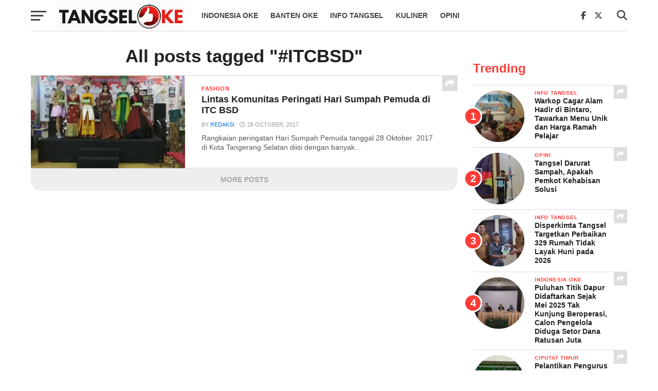

--- FILE ---
content_type: text/html; charset=UTF-8
request_url: https://tangseloke.com/tag/itcbsd/
body_size: 22458
content:
<!DOCTYPE html><html lang="en-US"><head><script data-no-optimize="1">var litespeed_docref=sessionStorage.getItem("litespeed_docref");litespeed_docref&&(Object.defineProperty(document,"referrer",{get:function(){return litespeed_docref}}),sessionStorage.removeItem("litespeed_docref"));</script> <meta charset="UTF-8" ><meta name="viewport" id="viewport" content="width=device-width, initial-scale=1.0, maximum-scale=1.0, minimum-scale=1.0, user-scalable=no" /><link rel="pingback" href="https://tangseloke.com/xmlrpc.php" /><meta property="og:image" content="https://tangseloke.com/wp-content/uploads/2017/10/IMG-20171028-WA0006-1000x600.jpg" /><meta name="twitter:image" content="https://tangseloke.com/wp-content/uploads/2017/10/IMG-20171028-WA0006-1000x600.jpg" /><meta property="og:description" content="Info Terkini Seputar Tangerang Selatan" /><meta name='robots' content='index, follow, max-image-preview:large, max-snippet:-1, max-video-preview:-1' /><title>#ITCBSD Archives - TangselOke</title><meta name="description" content="Informasi terkini seputar kota Tangerang Selatan" /><link rel="canonical" href="https://ec2-18-143-23-153.ap-southeast-1.compute.amazonaws.com/tag/itcbsd/" /><meta property="og:locale" content="en_US" /><meta property="og:type" content="article" /><meta property="og:title" content="#ITCBSD Archives - TangselOke" /><meta property="og:description" content="Informasi terkini seputar kota Tangerang Selatan" /><meta property="og:url" content="https://ec2-18-143-23-153.ap-southeast-1.compute.amazonaws.com/tag/itcbsd/" /><meta property="og:site_name" content="TangselOke" /><meta name="twitter:card" content="summary_large_image" /><meta name="twitter:site" content="@tangseloke" /> <script type="application/ld+json" class="yoast-schema-graph">{"@context":"https://schema.org","@graph":[{"@type":"CollectionPage","@id":"https://ec2-18-143-23-153.ap-southeast-1.compute.amazonaws.com/tag/itcbsd/","url":"https://ec2-18-143-23-153.ap-southeast-1.compute.amazonaws.com/tag/itcbsd/","name":"#ITCBSD Archives - TangselOke","isPartOf":{"@id":"https://tangseloke.com/#website"},"primaryImageOfPage":{"@id":"https://ec2-18-143-23-153.ap-southeast-1.compute.amazonaws.com/tag/itcbsd/#primaryimage"},"image":{"@id":"https://ec2-18-143-23-153.ap-southeast-1.compute.amazonaws.com/tag/itcbsd/#primaryimage"},"thumbnailUrl":"https://tangseloke.com/wp-content/uploads/2017/10/IMG-20171028-WA0006.jpg","description":"Informasi terkini seputar kota Tangerang Selatan","breadcrumb":{"@id":"https://ec2-18-143-23-153.ap-southeast-1.compute.amazonaws.com/tag/itcbsd/#breadcrumb"},"inLanguage":"en-US"},{"@type":"ImageObject","inLanguage":"en-US","@id":"https://ec2-18-143-23-153.ap-southeast-1.compute.amazonaws.com/tag/itcbsd/#primaryimage","url":"https://tangseloke.com/wp-content/uploads/2017/10/IMG-20171028-WA0006.jpg","contentUrl":"https://tangseloke.com/wp-content/uploads/2017/10/IMG-20171028-WA0006.jpg","width":1040,"height":780},{"@type":"BreadcrumbList","@id":"https://ec2-18-143-23-153.ap-southeast-1.compute.amazonaws.com/tag/itcbsd/#breadcrumb","itemListElement":[{"@type":"ListItem","position":1,"name":"Home","item":"https://ec2-18-143-23-153.ap-southeast-1.compute.amazonaws.com/"},{"@type":"ListItem","position":2,"name":"#ITCBSD"}]},{"@type":"WebSite","@id":"https://tangseloke.com/#website","url":"https://tangseloke.com/","name":"TangselOke","description":"Info Terkini Seputar Tangerang Selatan","publisher":{"@id":"https://tangseloke.com/#organization"},"potentialAction":[{"@type":"SearchAction","target":{"@type":"EntryPoint","urlTemplate":"https://tangseloke.com/?s={search_term_string}"},"query-input":{"@type":"PropertyValueSpecification","valueRequired":true,"valueName":"search_term_string"}}],"inLanguage":"en-US"},{"@type":"Organization","@id":"https://tangseloke.com/#organization","name":"TangselOke","url":"https://tangseloke.com/","logo":{"@type":"ImageObject","inLanguage":"en-US","@id":"https://tangseloke.com/#/schema/logo/image/","url":"https://tangseloke.com/wp-content/uploads/2019/08/cropped-logo_to_icon.jpg","contentUrl":"https://tangseloke.com/wp-content/uploads/2019/08/cropped-logo_to_icon.jpg","width":512,"height":512,"caption":"TangselOke"},"image":{"@id":"https://tangseloke.com/#/schema/logo/image/"},"sameAs":["http://facebook.com/tangselokedotcom","https://x.com/tangseloke"]}]}</script> <link rel='dns-prefetch' href='//www.googletagmanager.com' /><link rel='dns-prefetch' href='//fonts.googleapis.com' /><link rel='dns-prefetch' href='//pagead2.googlesyndication.com' /><link rel="alternate" type="application/rss+xml" title="TangselOke &raquo; Feed" href="https://tangseloke.com/feed/" /><link rel="alternate" type="application/rss+xml" title="TangselOke &raquo; Comments Feed" href="https://tangseloke.com/comments/feed/" /><link rel="alternate" type="application/rss+xml" title="TangselOke &raquo; #ITCBSD Tag Feed" href="https://tangseloke.com/tag/itcbsd/feed/" /><style id='wp-img-auto-sizes-contain-inline-css' type='text/css'>img:is([sizes=auto i],[sizes^="auto," i]){contain-intrinsic-size:3000px 1500px}
/*# sourceURL=wp-img-auto-sizes-contain-inline-css */</style><link data-optimized="2" rel="stylesheet" href="https://tangseloke.com/wp-content/litespeed/css/f33b61ed97bc7e94ef00b41a55ff635f.css?ver=ff51e" /><style id='global-styles-inline-css' type='text/css'>:root{--wp--preset--aspect-ratio--square: 1;--wp--preset--aspect-ratio--4-3: 4/3;--wp--preset--aspect-ratio--3-4: 3/4;--wp--preset--aspect-ratio--3-2: 3/2;--wp--preset--aspect-ratio--2-3: 2/3;--wp--preset--aspect-ratio--16-9: 16/9;--wp--preset--aspect-ratio--9-16: 9/16;--wp--preset--color--black: #000000;--wp--preset--color--cyan-bluish-gray: #abb8c3;--wp--preset--color--white: #ffffff;--wp--preset--color--pale-pink: #f78da7;--wp--preset--color--vivid-red: #cf2e2e;--wp--preset--color--luminous-vivid-orange: #ff6900;--wp--preset--color--luminous-vivid-amber: #fcb900;--wp--preset--color--light-green-cyan: #7bdcb5;--wp--preset--color--vivid-green-cyan: #00d084;--wp--preset--color--pale-cyan-blue: #8ed1fc;--wp--preset--color--vivid-cyan-blue: #0693e3;--wp--preset--color--vivid-purple: #9b51e0;--wp--preset--gradient--vivid-cyan-blue-to-vivid-purple: linear-gradient(135deg,rgb(6,147,227) 0%,rgb(155,81,224) 100%);--wp--preset--gradient--light-green-cyan-to-vivid-green-cyan: linear-gradient(135deg,rgb(122,220,180) 0%,rgb(0,208,130) 100%);--wp--preset--gradient--luminous-vivid-amber-to-luminous-vivid-orange: linear-gradient(135deg,rgb(252,185,0) 0%,rgb(255,105,0) 100%);--wp--preset--gradient--luminous-vivid-orange-to-vivid-red: linear-gradient(135deg,rgb(255,105,0) 0%,rgb(207,46,46) 100%);--wp--preset--gradient--very-light-gray-to-cyan-bluish-gray: linear-gradient(135deg,rgb(238,238,238) 0%,rgb(169,184,195) 100%);--wp--preset--gradient--cool-to-warm-spectrum: linear-gradient(135deg,rgb(74,234,220) 0%,rgb(151,120,209) 20%,rgb(207,42,186) 40%,rgb(238,44,130) 60%,rgb(251,105,98) 80%,rgb(254,248,76) 100%);--wp--preset--gradient--blush-light-purple: linear-gradient(135deg,rgb(255,206,236) 0%,rgb(152,150,240) 100%);--wp--preset--gradient--blush-bordeaux: linear-gradient(135deg,rgb(254,205,165) 0%,rgb(254,45,45) 50%,rgb(107,0,62) 100%);--wp--preset--gradient--luminous-dusk: linear-gradient(135deg,rgb(255,203,112) 0%,rgb(199,81,192) 50%,rgb(65,88,208) 100%);--wp--preset--gradient--pale-ocean: linear-gradient(135deg,rgb(255,245,203) 0%,rgb(182,227,212) 50%,rgb(51,167,181) 100%);--wp--preset--gradient--electric-grass: linear-gradient(135deg,rgb(202,248,128) 0%,rgb(113,206,126) 100%);--wp--preset--gradient--midnight: linear-gradient(135deg,rgb(2,3,129) 0%,rgb(40,116,252) 100%);--wp--preset--font-size--small: 13px;--wp--preset--font-size--medium: 20px;--wp--preset--font-size--large: 36px;--wp--preset--font-size--x-large: 42px;--wp--preset--spacing--20: 0.44rem;--wp--preset--spacing--30: 0.67rem;--wp--preset--spacing--40: 1rem;--wp--preset--spacing--50: 1.5rem;--wp--preset--spacing--60: 2.25rem;--wp--preset--spacing--70: 3.38rem;--wp--preset--spacing--80: 5.06rem;--wp--preset--shadow--natural: 6px 6px 9px rgba(0, 0, 0, 0.2);--wp--preset--shadow--deep: 12px 12px 50px rgba(0, 0, 0, 0.4);--wp--preset--shadow--sharp: 6px 6px 0px rgba(0, 0, 0, 0.2);--wp--preset--shadow--outlined: 6px 6px 0px -3px rgb(255, 255, 255), 6px 6px rgb(0, 0, 0);--wp--preset--shadow--crisp: 6px 6px 0px rgb(0, 0, 0);}:where(.is-layout-flex){gap: 0.5em;}:where(.is-layout-grid){gap: 0.5em;}body .is-layout-flex{display: flex;}.is-layout-flex{flex-wrap: wrap;align-items: center;}.is-layout-flex > :is(*, div){margin: 0;}body .is-layout-grid{display: grid;}.is-layout-grid > :is(*, div){margin: 0;}:where(.wp-block-columns.is-layout-flex){gap: 2em;}:where(.wp-block-columns.is-layout-grid){gap: 2em;}:where(.wp-block-post-template.is-layout-flex){gap: 1.25em;}:where(.wp-block-post-template.is-layout-grid){gap: 1.25em;}.has-black-color{color: var(--wp--preset--color--black) !important;}.has-cyan-bluish-gray-color{color: var(--wp--preset--color--cyan-bluish-gray) !important;}.has-white-color{color: var(--wp--preset--color--white) !important;}.has-pale-pink-color{color: var(--wp--preset--color--pale-pink) !important;}.has-vivid-red-color{color: var(--wp--preset--color--vivid-red) !important;}.has-luminous-vivid-orange-color{color: var(--wp--preset--color--luminous-vivid-orange) !important;}.has-luminous-vivid-amber-color{color: var(--wp--preset--color--luminous-vivid-amber) !important;}.has-light-green-cyan-color{color: var(--wp--preset--color--light-green-cyan) !important;}.has-vivid-green-cyan-color{color: var(--wp--preset--color--vivid-green-cyan) !important;}.has-pale-cyan-blue-color{color: var(--wp--preset--color--pale-cyan-blue) !important;}.has-vivid-cyan-blue-color{color: var(--wp--preset--color--vivid-cyan-blue) !important;}.has-vivid-purple-color{color: var(--wp--preset--color--vivid-purple) !important;}.has-black-background-color{background-color: var(--wp--preset--color--black) !important;}.has-cyan-bluish-gray-background-color{background-color: var(--wp--preset--color--cyan-bluish-gray) !important;}.has-white-background-color{background-color: var(--wp--preset--color--white) !important;}.has-pale-pink-background-color{background-color: var(--wp--preset--color--pale-pink) !important;}.has-vivid-red-background-color{background-color: var(--wp--preset--color--vivid-red) !important;}.has-luminous-vivid-orange-background-color{background-color: var(--wp--preset--color--luminous-vivid-orange) !important;}.has-luminous-vivid-amber-background-color{background-color: var(--wp--preset--color--luminous-vivid-amber) !important;}.has-light-green-cyan-background-color{background-color: var(--wp--preset--color--light-green-cyan) !important;}.has-vivid-green-cyan-background-color{background-color: var(--wp--preset--color--vivid-green-cyan) !important;}.has-pale-cyan-blue-background-color{background-color: var(--wp--preset--color--pale-cyan-blue) !important;}.has-vivid-cyan-blue-background-color{background-color: var(--wp--preset--color--vivid-cyan-blue) !important;}.has-vivid-purple-background-color{background-color: var(--wp--preset--color--vivid-purple) !important;}.has-black-border-color{border-color: var(--wp--preset--color--black) !important;}.has-cyan-bluish-gray-border-color{border-color: var(--wp--preset--color--cyan-bluish-gray) !important;}.has-white-border-color{border-color: var(--wp--preset--color--white) !important;}.has-pale-pink-border-color{border-color: var(--wp--preset--color--pale-pink) !important;}.has-vivid-red-border-color{border-color: var(--wp--preset--color--vivid-red) !important;}.has-luminous-vivid-orange-border-color{border-color: var(--wp--preset--color--luminous-vivid-orange) !important;}.has-luminous-vivid-amber-border-color{border-color: var(--wp--preset--color--luminous-vivid-amber) !important;}.has-light-green-cyan-border-color{border-color: var(--wp--preset--color--light-green-cyan) !important;}.has-vivid-green-cyan-border-color{border-color: var(--wp--preset--color--vivid-green-cyan) !important;}.has-pale-cyan-blue-border-color{border-color: var(--wp--preset--color--pale-cyan-blue) !important;}.has-vivid-cyan-blue-border-color{border-color: var(--wp--preset--color--vivid-cyan-blue) !important;}.has-vivid-purple-border-color{border-color: var(--wp--preset--color--vivid-purple) !important;}.has-vivid-cyan-blue-to-vivid-purple-gradient-background{background: var(--wp--preset--gradient--vivid-cyan-blue-to-vivid-purple) !important;}.has-light-green-cyan-to-vivid-green-cyan-gradient-background{background: var(--wp--preset--gradient--light-green-cyan-to-vivid-green-cyan) !important;}.has-luminous-vivid-amber-to-luminous-vivid-orange-gradient-background{background: var(--wp--preset--gradient--luminous-vivid-amber-to-luminous-vivid-orange) !important;}.has-luminous-vivid-orange-to-vivid-red-gradient-background{background: var(--wp--preset--gradient--luminous-vivid-orange-to-vivid-red) !important;}.has-very-light-gray-to-cyan-bluish-gray-gradient-background{background: var(--wp--preset--gradient--very-light-gray-to-cyan-bluish-gray) !important;}.has-cool-to-warm-spectrum-gradient-background{background: var(--wp--preset--gradient--cool-to-warm-spectrum) !important;}.has-blush-light-purple-gradient-background{background: var(--wp--preset--gradient--blush-light-purple) !important;}.has-blush-bordeaux-gradient-background{background: var(--wp--preset--gradient--blush-bordeaux) !important;}.has-luminous-dusk-gradient-background{background: var(--wp--preset--gradient--luminous-dusk) !important;}.has-pale-ocean-gradient-background{background: var(--wp--preset--gradient--pale-ocean) !important;}.has-electric-grass-gradient-background{background: var(--wp--preset--gradient--electric-grass) !important;}.has-midnight-gradient-background{background: var(--wp--preset--gradient--midnight) !important;}.has-small-font-size{font-size: var(--wp--preset--font-size--small) !important;}.has-medium-font-size{font-size: var(--wp--preset--font-size--medium) !important;}.has-large-font-size{font-size: var(--wp--preset--font-size--large) !important;}.has-x-large-font-size{font-size: var(--wp--preset--font-size--x-large) !important;}
/*# sourceURL=global-styles-inline-css */</style><style id='classic-theme-styles-inline-css' type='text/css'>/*! This file is auto-generated */
.wp-block-button__link{color:#fff;background-color:#32373c;border-radius:9999px;box-shadow:none;text-decoration:none;padding:calc(.667em + 2px) calc(1.333em + 2px);font-size:1.125em}.wp-block-file__button{background:#32373c;color:#fff;text-decoration:none}
/*# sourceURL=/wp-includes/css/classic-themes.min.css */</style><style id='mvp-custom-style-inline-css' type='text/css'>#mvp-wallpaper {
	background: url() no-repeat 50% 0;
	}

a,
a:visited,
.post-info-name a,
.woocommerce .woocommerce-breadcrumb a {
	color: #0077ee;
	}

a:hover,
nav.mvp-fly-nav-menu ul li a:hover,
.mvp-feat1-story-text h2:hover,
.mvp-feat2-sub-text h2:hover,
.mvp-feat3-text h2:hover,
.mvp-main-blog-text h2:hover,
.mvp-trend-widget-text h2:hover,
.mvp-related-text a:hover,
ul.mvp-post-soc-list li.mvp-post-soc-comm:hover,
span.mvp-author-box-soc:hover,
.woocommerce .woocommerce-breadcrumb a:hover,
h3.mvp-authors-list-head a:hover,
.mvp-authors-widget-wrap span.mvp-main-blog-cat:hover,
.mvp-wide-widget-text h2:hover,
.mvp-side-widget a:hover,
.mvp-blog-col-text h2:hover,
#mvp-nav-menu ul li ul.mvp-mega-list li a:hover {
	color: #ff3c36 !important;
	}

.mvp-fly-top:hover,
span.mvp-feat1-main-cat,
span.mvp-feat2-sub-cat,
span.mvp-feat3-cat,
span.mvp-blog-col-cat,
span.mvp-feat2-main-cat,
.mvp-trend-widget-img:after,
.mvp-feat-vid-but,
.mvp-feat-gal-but,
span.mvp-post-cat,
.mvp-prev-next-text a,
.mvp-prev-next-text a:visited,
.mvp-prev-next-text a:hover,
#mvp-comments-button a,
#mvp-comments-button span.mvp-comment-but-text,
a.mvp-inf-more-but:hover,
.mvp-side-widget .mvp-tag-cloud a:hover,
span.mvp-ad-rel-but {
	background: #ff3c36;
	}

.mvp-fly-top:hover {
	border: 1px solid #ff3c36;
	}

h4.mvp-post-header {
	border-top: 1px solid #ff3c36;
	}

.woocommerce .widget_price_filter .ui-slider .ui-slider-range,
.woocommerce .widget_price_filter .ui-slider .ui-slider-handle,
.woocommerce span.onsale,
.woocommerce #respond input#submit.alt,
.woocommerce a.button.alt,
.woocommerce button.button.alt,
.woocommerce input.button.alt,
.woocommerce #respond input#submit.alt:hover,
.woocommerce a.button.alt:hover,
.woocommerce button.button.alt:hover,
.woocommerce input.button.alt:hover {
	background-color: #ff3c36;
	}

nav.mvp-fly-nav-menu ul li.menu-item-has-children:after,
span.mvp-blog-cat,
span.mvp-main-blog-cat,
h4.mvp-side-widget-head,
h4.mvp-post-bot-head,
#mvp-comments-button span.mvp-comment-but-text,
span.mvp-post-header,
.woocommerce .star-rating span:before,
span.mvp-related-head {
	color: #ff3c36;
	}

#mvp-nav-wrap,
.mvp-main-nav-cont {
	background: #ffffff;
	}

#mvp-nav-menu ul li a,
span.mvp-nav-search-but,
span.mvp-nav-soc-but {
	color: #444444;
	}

.mvp-fly-but-wrap span,
.mvp-search-but-wrap span {
	background: #444444;
	}

#mvp-nav-menu ul li.menu-item-has-children ul.sub-menu li a:after,
#mvp-nav-menu ul li.menu-item-has-children ul.sub-menu li ul.sub-menu li a:after,
#mvp-nav-menu ul li.menu-item-has-children ul.sub-menu li ul.sub-menu li ul.sub-menu li a:after,
#mvp-nav-menu ul li.menu-item-has-children ul.mvp-mega-list li a:after,
#mvp-nav-menu ul li.menu-item-has-children a:after {
	border-color: #444444 transparent transparent transparent;
	}

#mvp-nav-menu ul li:hover a,
span.mvp-nav-search-but:hover,
span.mvp-nav-soc-but:hover {
	color: #fdacc8 !important;
	}

#mvp-nav-menu ul li.menu-item-has-children:hover a:after {
	border-color: #fdacc8 transparent transparent transparent !important;
	}

.mvp-feat1-story-text h2,
.mvp-feat2-sub-text h2,
.mvp-feat1-trend-text h2,
.mvp-feat3-text h2,
.mvp-blog-col-text h2,
.mvp-main-blog-text h2,
.mvp-trend-widget-text h2,
.mvp-wide-widget-text h2,
.mvp-related-text a {
	color: #222222;
	}

#mvp-content-main,
.rwp-summary,
.rwp-u-review__comment {
	font-family: 'Merriweather', serif;
	}

#mvp-nav-menu ul li a,
nav.mvp-fly-nav-menu ul li a,
#mvp-foot-nav ul.menu li a {
	font-family: 'Work Sans', sans-serif;
	}

.mvp-feat2-main-title h2,
h1.mvp-post-title,
#mvp-nav-soc-title h4 {
	font-family: 'Roboto', sans-serif;
	}

.mvp-feat1-story-text h2,
.mvp-feat2-sub-text h2,
.mvp-feat1-trend-text h2,
.mvp-feat3-text h2,
.mvp-blog-col-text h2,
.mvp-main-blog-text h2,
.mvp-trend-widget-text h2,
.mvp-wide-widget-text h2,
.mvp-related-text a,
.mvp-prev-next-text a,
.mvp-prev-next-text a:visited,
.mvp-prev-next-text a:hover,
#mvp-404 h1,
h1.mvp-author-top-head,
#mvp-nav-menu ul li ul.mvp-mega-list li a,
#mvp-content-main blockquote p,
#woo-content h1.page-title,
.woocommerce div.product .product_title,
.woocommerce ul.products li.product h3,
.mvp-authors-list-posts a,
.mvp-side-widget a {
	font-family: 'Roboto', sans-serif;
	}

span.mvp-feat1-main-cat,
span.mvp-feat2-sub-cat,
span.mvp-blog-col-cat,
span.mvp-blog-cat,
h4.mvp-main-blog-head,
h1.mvp-main-blog-head,
span.mvp-main-blog-cat,
h4.mvp-side-widget-head,
span.mvp-post-cat,
h4.mvp-post-bot-head,
span.mvp-post-header,
h1.mvp-arch-head,
h4.mvp-arch-head,
.woocommerce ul.product_list_widget span.product-title,
.woocommerce ul.product_list_widget li a,
.woocommerce #reviews #comments ol.commentlist li .comment-text p.meta,
.woocommerce .related h2,
.woocommerce div.product .woocommerce-tabs .panel h2,
.woocommerce div.product .product_title,
#mvp-content-main h1,
#mvp-content-main h2,
#mvp-content-main h3,
#mvp-content-main h4,
#mvp-content-main h5,
#mvp-content-main h6,
#woo-content h1.page-title,
.woocommerce .woocommerce-breadcrumb,
h3.mvp-authors-list-head a,
span.mvp-authors-list-post-head {
	font-family: 'Roboto', sans-serif;
	}

		

	#mvp-post-content-mid {
		margin-top: -150px;
		}
		

	.mvp-nav-links {
		display: none;
		}
		
/*# sourceURL=mvp-custom-style-inline-css */</style> <script type="litespeed/javascript" data-src="https://tangseloke.com/wp-includes/js/jquery/jquery.min.js" id="jquery-core-js"></script> 
 <script type="litespeed/javascript" data-src="https://www.googletagmanager.com/gtag/js?id=GT-WKPXL89" id="google_gtagjs-js"></script> <script id="google_gtagjs-js-after" type="litespeed/javascript">window.dataLayer=window.dataLayer||[];function gtag(){dataLayer.push(arguments)}
gtag("set","linker",{"domains":["tangseloke.com"]});gtag("js",new Date());gtag("set","developer_id.dZTNiMT",!0);gtag("config","GT-WKPXL89")</script> <link rel="https://api.w.org/" href="https://tangseloke.com/wp-json/" /><link rel="alternate" title="JSON" type="application/json" href="https://tangseloke.com/wp-json/wp/v2/tags/777" /><link rel="EditURI" type="application/rsd+xml" title="RSD" href="https://tangseloke.com/xmlrpc.php?rsd" /><meta name="generator" content="WordPress 6.9" /><meta name="generator" content="Site Kit by Google 1.168.0" /><meta name="google-adsense-platform-account" content="ca-host-pub-2644536267352236"><meta name="google-adsense-platform-domain" content="sitekit.withgoogle.com"><link rel="amphtml" href="https://tangseloke.com/tag/itcbsd/?amp">
 <script type="litespeed/javascript">(function(w,d,s,l,i){w[l]=w[l]||[];w[l].push({'gtm.start':new Date().getTime(),event:'gtm.js'});var f=d.getElementsByTagName(s)[0],j=d.createElement(s),dl=l!='dataLayer'?'&l='+l:'';j.async=!0;j.src='https://www.googletagmanager.com/gtm.js?id='+i+dl;f.parentNode.insertBefore(j,f)})(window,document,'script','dataLayer','GTM-NRR57TG')</script>  <script type="litespeed/javascript" data-src="https://pagead2.googlesyndication.com/pagead/js/adsbygoogle.js?client=ca-pub-8655819931727407&amp;host=ca-host-pub-2644536267352236" crossorigin="anonymous"></script> <link rel="icon" href="https://tangseloke.com/wp-content/uploads/2019/08/cropped-logo_to_icon-32x32.jpg" sizes="32x32" /><link rel="icon" href="https://tangseloke.com/wp-content/uploads/2019/08/cropped-logo_to_icon-192x192.jpg" sizes="192x192" /><link rel="apple-touch-icon" href="https://tangseloke.com/wp-content/uploads/2019/08/cropped-logo_to_icon-180x180.jpg" /><meta name="msapplication-TileImage" content="https://tangseloke.com/wp-content/uploads/2019/08/cropped-logo_to_icon-270x270.jpg" /></head><body class="archive tag tag-itcbsd tag-777 wp-embed-responsive wp-theme-click-mag"><div id="mvp-fly-wrap"><div id="mvp-fly-menu-top" class="left relative"><div class="mvp-fly-top-out left relative"><div class="mvp-fly-top-in"><div id="mvp-fly-logo" class="left relative">
<a href="https://tangseloke.com/"><img data-lazyloaded="1" src="[data-uri]" width="350" height="87" data-src="https://tangseloke.com/wp-content/uploads/2025/10/logo_tangseloke_ver3_rev01.png" alt="TangselOke" data-rjs="2" /></a></div></div><div class="mvp-fly-but-wrap mvp-fly-but-menu mvp-fly-but-click">
<span></span>
<span></span>
<span></span>
<span></span></div></div></div><div id="mvp-fly-menu-wrap"><nav class="mvp-fly-nav-menu left relative"><div class="menu-main-menu-container"><ul id="menu-main-menu" class="menu"><li id="menu-item-12990" class="mvp-mega-dropdown menu-item menu-item-type-taxonomy menu-item-object-category menu-item-12990"><a href="https://tangseloke.com/category/indonesia-oke/">INDONESIA OKE</a></li><li id="menu-item-12989" class="mvp-mega-dropdown menu-item menu-item-type-taxonomy menu-item-object-category menu-item-12989"><a href="https://tangseloke.com/category/banten-oke/">BANTEN OKE</a></li><li id="menu-item-22774" class="mvp-mega-dropdown menu-item menu-item-type-taxonomy menu-item-object-category menu-item-22774"><a href="https://tangseloke.com/category/infotangsel/">INFO TANGSEL</a></li><li id="menu-item-13166" class="mvp-mega-dropdown menu-item menu-item-type-taxonomy menu-item-object-category menu-item-13166"><a href="https://tangseloke.com/category/kuliner/">KULINER</a></li><li id="menu-item-12993" class="mvp-mega-dropdown menu-item menu-item-type-taxonomy menu-item-object-category menu-item-12993"><a href="https://tangseloke.com/category/opini/">OPINI</a></li></ul></div></nav></div><div id="mvp-fly-soc-wrap">
<span class="mvp-fly-soc-head">Connect with us</span><ul class="mvp-fly-soc-list left relative"><li><a href="https://www.facebook.com/tangseloke" target="_blank" class="fab fa-facebook-f"></a></li><li><a href="https://twitter.com/Tangsel_Oke" target="_blank" class="fa-brands fa-x-twitter"></a></li><li><a href="https://www.instagram.com/tangseloke/" target="_blank" class="fab fa-instagram"></a></li></ul></div></div><div id="mvp-site" class="left relative"><header id="mvp-head-wrap" class="left relative"><div id="mvp-head-top" class="left relative"><div id="mvp-search-wrap"><div id="mvp-search-box"><form method="get" id="searchform" action="https://tangseloke.com/">
<input type="text" name="s" id="s" value="Search" onfocus='if (this.value == "Search") { this.value = ""; }' onblur='if (this.value == "") { this.value = "Search"; }' />
<input type="hidden" id="searchsubmit" value="Search" /></form></div><div class="mvp-search-but-wrap mvp-search-click">
<span></span>
<span></span></div></div></div><div id="mvp-nav-wrap" class="left relative"><div class="mvp-main-boxed-wrap"><div class="mvp-main-out relative"><div class="mvp-main-in"><div class="mvp-main-nav-cont left relative"><div class="mvp-nav-left-out"><div class="mvp-fly-but-wrap mvp-fly-but-click left relative">
<span></span>
<span></span>
<span></span>
<span></span></div><div id="mvp-logo-nav" class="left relative" itemscope itemtype="http://schema.org/Organization">
<a itemprop="url" href="https://tangseloke.com/"><img data-lazyloaded="1" src="[data-uri]" width="350" height="87" itemprop="logo" data-src="https://tangseloke.com/wp-content/uploads/2025/10/logo_tangseloke_ver3_rev01.png" alt="TangselOke" data-rjs="2" /></a><h2 class="mvp-logo-title">TangselOke</h2></div><div class="mvp-nav-left-in"><div id="mvp-nav-right-wrap" class="left"><div class="mvp-nav-right-out"><div class="mvp-nav-right-in"><div id="mvp-nav-main" class="left"><nav id="mvp-nav-menu"><div class="menu-main-menu-container"><ul id="menu-main-menu-1" class="menu"><li class="mvp-mega-dropdown menu-item menu-item-type-taxonomy menu-item-object-category menu-item-12990"><a href="https://tangseloke.com/category/indonesia-oke/">INDONESIA OKE</a><div class="mvp-mega-dropdown"><ul class="mvp-mega-list"><li><a href="https://tangseloke.com/2026/01/26/dugaan-aliran-dana-ratusan-juta-oknum-wakil-ketua-dan-sekjen-yayasan-hsd-disorot/"><div class="mvp-mega-img"><img data-lazyloaded="1" src="[data-uri]" width="400" height="240" data-src="https://tangseloke.com/wp-content/uploads/2026/01/24037ccdebc04224b9538360296edff6-400x240.jpg" class="attachment-mvp-mid-thumb size-mvp-mid-thumb wp-post-image" alt="" decoding="async" fetchpriority="high" data-srcset="https://tangseloke.com/wp-content/uploads/2026/01/24037ccdebc04224b9538360296edff6-400x240.jpg 400w, https://tangseloke.com/wp-content/uploads/2026/01/24037ccdebc04224b9538360296edff6-1000x600.jpg 1000w" data-sizes="(max-width: 400px) 100vw, 400px" /></div>Dugaan Aliran Dana Ratusan Juta, Oknum Wakil Ketua dan Sekjen Yayasan HSD Disorot</a></li><li><a href="https://tangseloke.com/2026/01/23/presiden-prabowo-siap-hadir-di-hpn-2026/"><div class="mvp-mega-img"><img data-lazyloaded="1" src="[data-uri]" width="400" height="240" data-src="https://tangseloke.com/wp-content/uploads/2026/01/IMG-20260123-WA0022-400x240.jpg" class="attachment-mvp-mid-thumb size-mvp-mid-thumb wp-post-image" alt="" decoding="async" data-srcset="https://tangseloke.com/wp-content/uploads/2026/01/IMG-20260123-WA0022-400x240.jpg 400w, https://tangseloke.com/wp-content/uploads/2026/01/IMG-20260123-WA0022-1000x600.jpg 1000w" data-sizes="(max-width: 400px) 100vw, 400px" /></div>Presiden Prabowo Siap Hadir di HPN 2026</a></li><li><a href="https://tangseloke.com/2026/01/12/puluhan-titik-dapur-didaftarkan-sejak-mei-2025-tak-kunjung-beroperasi-calon-pengelola-diduga-setor-dana-ratusan-juta/"><div class="mvp-mega-img"><img data-lazyloaded="1" src="[data-uri]" width="400" height="240" data-src="https://tangseloke.com/wp-content/uploads/2026/01/IMG-20250927-WA0013-400x240.jpg" class="attachment-mvp-mid-thumb size-mvp-mid-thumb wp-post-image" alt="" decoding="async" data-srcset="https://tangseloke.com/wp-content/uploads/2026/01/IMG-20250927-WA0013-400x240.jpg 400w, https://tangseloke.com/wp-content/uploads/2026/01/IMG-20250927-WA0013-1000x600.jpg 1000w" data-sizes="(max-width: 400px) 100vw, 400px" /></div>Puluhan Titik Dapur Didaftarkan Sejak Mei 2025 Tak Kunjung Beroperasi, Calon Pengelola Diduga Setor Dana Ratusan Juta</a></li><li><a href="https://tangseloke.com/2025/12/02/golden-tulip-essential-pik2-jakarta-hadirkan-konsep-harajuku-night-street-untuk-sambut-tahun-baru-2026/"><div class="mvp-mega-img"><img data-lazyloaded="1" src="[data-uri]" width="400" height="240" data-src="https://tangseloke.com/wp-content/uploads/2025/12/Screenshot_20251202-154946-400x240.jpg" class="attachment-mvp-mid-thumb size-mvp-mid-thumb wp-post-image" alt="" decoding="async" data-srcset="https://tangseloke.com/wp-content/uploads/2025/12/Screenshot_20251202-154946-400x240.jpg 400w, https://tangseloke.com/wp-content/uploads/2025/12/Screenshot_20251202-154946-1000x600.jpg 1000w" data-sizes="(max-width: 400px) 100vw, 400px" /></div>Golden Tulip Essential PIK2 Jakarta Hadirkan Konsep “Harajuku Night Street” untuk Sambut Tahun Baru 2026</a></li><li><a href="https://tangseloke.com/2025/11/09/harga-emas-antam-naik-tembus-rp229-juta-per-gram/"><div class="mvp-mega-img"><img data-lazyloaded="1" src="[data-uri]" width="400" height="240" data-src="https://tangseloke.com/wp-content/uploads/2025/11/1762655019150-400x240.png" class="attachment-mvp-mid-thumb size-mvp-mid-thumb wp-post-image" alt="" decoding="async" data-srcset="https://tangseloke.com/wp-content/uploads/2025/11/1762655019150-400x240.png 400w, https://tangseloke.com/wp-content/uploads/2025/11/1762655019150-1000x600.png 1000w" data-sizes="(max-width: 400px) 100vw, 400px" /></div>Harga Emas Antam Naik, Tembus Rp2,29 Juta per Gram</a></li></ul></div></li><li class="mvp-mega-dropdown menu-item menu-item-type-taxonomy menu-item-object-category menu-item-12989"><a href="https://tangseloke.com/category/banten-oke/">BANTEN OKE</a><div class="mvp-mega-dropdown"><ul class="mvp-mega-list"><li><a href="https://tangseloke.com/2025/11/12/bea-cukai-banten-gagalkan-peredaran-bkc-ilegal-senilai-rp-5376-miliar/"><div class="mvp-mega-img"><img data-lazyloaded="1" src="[data-uri]" width="400" height="240" data-src="https://tangseloke.com/wp-content/uploads/2025/11/IMG-20251112-WA0019-400x240.jpg" class="attachment-mvp-mid-thumb size-mvp-mid-thumb wp-post-image" alt="" decoding="async" /></div>Bea Cukai Banten Gagalkan Peredaran BKC Ilegal Senilai Rp 53,76 Miliar</a></li><li><a href="https://tangseloke.com/2025/10/13/wali-kota-tangsel-benyamin-davnie-dukung-warga-tolak-penutupan-akses-jalan-serpong-parung-oleh-brin/"><div class="mvp-mega-img"><img data-lazyloaded="1" src="[data-uri]" width="400" height="240" data-src="https://tangseloke.com/wp-content/uploads/2025/10/benyamin_warga_setu_brin-400x240.jpg" class="attachment-mvp-mid-thumb size-mvp-mid-thumb wp-post-image" alt="" decoding="async" data-srcset="https://tangseloke.com/wp-content/uploads/2025/10/benyamin_warga_setu_brin-400x240.jpg 400w, https://tangseloke.com/wp-content/uploads/2025/10/benyamin_warga_setu_brin-1000x600.jpg 1000w" data-sizes="(max-width: 400px) 100vw, 400px" /></div>Wali Kota Tangsel Benyamin Davnie Dukung Warga Tolak Penutupan Akses Jalan Serpong-Parung Oleh BRIN</a></li><li><a href="https://tangseloke.com/2025/08/19/polemik-sampah-tangsel-di-tpa-bangkonol-dprd-pandeglang-tolak-kerja-sama/"><div class="mvp-mega-img"><img data-lazyloaded="1" src="[data-uri]" width="400" height="240" data-src="https://tangseloke.com/wp-content/uploads/2025/08/IMG-20250819-WA0001-400x240.jpg" class="attachment-mvp-mid-thumb size-mvp-mid-thumb wp-post-image" alt="" decoding="async" /></div>Polemik Sampah Tangsel di TPA Bangkonol, DPRD Pandeglang Tolak Kerja Sama</a></li><li><a href="https://tangseloke.com/2025/08/07/gelombang-penolakan-sampah-membesar-ketua-dprd-pandeglang-tinjau-lokasi-tpa-bangkonol/"><div class="mvp-mega-img"><img data-lazyloaded="1" src="[data-uri]" width="400" height="240" data-src="https://tangseloke.com/wp-content/uploads/2025/08/IMG-20250807-WA0001-1-400x240.jpg" class="attachment-mvp-mid-thumb size-mvp-mid-thumb wp-post-image" alt="" decoding="async" /></div>Gelombang Penolakan Sampah Membesar, Ketua DPRD Pandeglang Tinjau Lokasi TPA Bangkonol</a></li><li><a href="https://tangseloke.com/2025/06/13/wali-kota-tangsel-dorong-inovasi-tepat-guna-dalam-gelar-ttg-banten-2025/"><div class="mvp-mega-img"><img data-lazyloaded="1" src="[data-uri]" width="400" height="240" data-src="https://tangseloke.com/wp-content/uploads/2025/06/walikota_tangsel_dan_gubernur_banten-400x240.jpg" class="attachment-mvp-mid-thumb size-mvp-mid-thumb wp-post-image" alt="Wali Kota Tangsel dengan Gubernur Banten" decoding="async" data-srcset="https://tangseloke.com/wp-content/uploads/2025/06/walikota_tangsel_dan_gubernur_banten-400x240.jpg 400w, https://tangseloke.com/wp-content/uploads/2025/06/walikota_tangsel_dan_gubernur_banten-1000x600.jpg 1000w" data-sizes="(max-width: 400px) 100vw, 400px" /></div>Wali Kota Tangsel Dorong Inovasi Tepat Guna dalam Gelar TTG Banten 2025</a></li></ul></div></li><li class="mvp-mega-dropdown menu-item menu-item-type-taxonomy menu-item-object-category menu-item-22774"><a href="https://tangseloke.com/category/infotangsel/">INFO TANGSEL</a><div class="mvp-mega-dropdown"><ul class="mvp-mega-list"><li><a href="https://tangseloke.com/2026/01/25/lomba-mewarnai-peringati-isra-miraj-di-tpq-sahabat-al-quran-rempoa-berlangsung-meriah/"><div class="mvp-mega-img"><img data-lazyloaded="1" src="[data-uri]" width="400" height="240" data-src="https://tangseloke.com/wp-content/uploads/2026/01/IMG-20260125-WA0005-400x240.jpg" class="attachment-mvp-mid-thumb size-mvp-mid-thumb wp-post-image" alt="" decoding="async" data-srcset="https://tangseloke.com/wp-content/uploads/2026/01/IMG-20260125-WA0005-400x240.jpg 400w, https://tangseloke.com/wp-content/uploads/2026/01/IMG-20260125-WA0005-1000x600.jpg 1000w" data-sizes="(max-width: 400px) 100vw, 400px" /></div>Lomba Mewarnai Peringati Isra Mi’raj di TPQ Sahabat Al-Qur’an Rempoa Berlangsung Meriah</a></li><li><a href="https://tangseloke.com/2026/01/22/walikota-geram-pelecehan-terjadi-tangsel-benyamin-pasang-cctv-dari-jenjang-paud-sd-hingga-smp/"><div class="mvp-mega-img"><img data-lazyloaded="1" src="[data-uri]" width="400" height="240" data-src="https://tangseloke.com/wp-content/uploads/2026/01/IMG_20260123_233413_776-400x240.jpg" class="attachment-mvp-mid-thumb size-mvp-mid-thumb wp-post-image" alt="" decoding="async" data-srcset="https://tangseloke.com/wp-content/uploads/2026/01/IMG_20260123_233413_776-400x240.jpg 400w, https://tangseloke.com/wp-content/uploads/2026/01/IMG_20260123_233413_776-1000x600.jpg 1000w" data-sizes="(max-width: 400px) 100vw, 400px" /></div>Walikota Geram Pelecehan Terjadi Tangsel, Benyamin: Pasang CCTV dari jenjang PAUD, SD hingga SMP</a></li><li><a href="https://tangseloke.com/2026/01/12/pelantikan-pengurus-ipm-smp-muhammadiyah-17-ciputat-periode-2025-2026-mewujudkan-kepemimpinan-pelajar-yang-berkarakter-dan-berprestasi/"><div class="mvp-mega-img"><img data-lazyloaded="1" src="[data-uri]" width="400" height="240" data-src="https://tangseloke.com/wp-content/uploads/2026/01/IMG-20260112-WA0005-400x240.jpg" class="attachment-mvp-mid-thumb size-mvp-mid-thumb wp-post-image" alt="" decoding="async" data-srcset="https://tangseloke.com/wp-content/uploads/2026/01/IMG-20260112-WA0005-400x240.jpg 400w, https://tangseloke.com/wp-content/uploads/2026/01/IMG-20260112-WA0005-1000x600.jpg 1000w" data-sizes="(max-width: 400px) 100vw, 400px" /></div>Pelantikan Pengurus IPM SMP Muhammadiyah 17 Ciputat Periode 2025/2026: Mewujudkan Kepemimpinan Pelajar yang Berkarakter dan Berprestasi</a></li><li><a href="https://tangseloke.com/2026/01/07/disperkimta-tangsel-targetkan-perbaikan-329-rumah-tidak-layak-huni-pada-2026/"><div class="mvp-mega-img"><img data-lazyloaded="1" src="[data-uri]" width="400" height="240" data-src="https://tangseloke.com/wp-content/uploads/2026/01/IMG-20260107-WA0004-400x240.jpg" class="attachment-mvp-mid-thumb size-mvp-mid-thumb wp-post-image" alt="" decoding="async" data-srcset="https://tangseloke.com/wp-content/uploads/2026/01/IMG-20260107-WA0004-400x240.jpg 400w, https://tangseloke.com/wp-content/uploads/2026/01/IMG-20260107-WA0004-1000x600.jpg 1000w" data-sizes="(max-width: 400px) 100vw, 400px" /></div>Disperkimta Tangsel Targetkan Perbaikan 329 Rumah Tidak Layak Huni pada 2026</a></li><li><a href="https://tangseloke.com/2025/12/31/warkop-cagar-alam-hadir-di-bintaro-tawarkan-menu-unik-dan-harga-ramah-pelajar/"><div class="mvp-mega-img"><img data-lazyloaded="1" src="[data-uri]" width="400" height="240" data-src="https://tangseloke.com/wp-content/uploads/2025/12/Screenshot_20251231_082951_WhatsApp-400x240.jpg" class="attachment-mvp-mid-thumb size-mvp-mid-thumb wp-post-image" alt="" decoding="async" data-srcset="https://tangseloke.com/wp-content/uploads/2025/12/Screenshot_20251231_082951_WhatsApp-400x240.jpg 400w, https://tangseloke.com/wp-content/uploads/2025/12/Screenshot_20251231_082951_WhatsApp-1000x600.jpg 1000w" data-sizes="(max-width: 400px) 100vw, 400px" /></div>Warkop Cagar Alam Hadir di Bintaro, Tawarkan Menu Unik dan Harga Ramah Pelajar</a></li></ul></div></li><li class="mvp-mega-dropdown menu-item menu-item-type-taxonomy menu-item-object-category menu-item-13166"><a href="https://tangseloke.com/category/kuliner/">KULINER</a><div class="mvp-mega-dropdown"><ul class="mvp-mega-list"><li><a href="https://tangseloke.com/2025/11/02/bakso-ikan-malingping-cita-rasa-laut-segar-yang-menembus-cfd/"><div class="mvp-mega-img"><img data-lazyloaded="1" src="[data-uri]" width="400" height="240" data-src="https://tangseloke.com/wp-content/uploads/2025/11/IMG_20251102_070455_465-400x240.jpg" class="attachment-mvp-mid-thumb size-mvp-mid-thumb wp-post-image" alt="" decoding="async" data-srcset="https://tangseloke.com/wp-content/uploads/2025/11/IMG_20251102_070455_465-400x240.jpg 400w, https://tangseloke.com/wp-content/uploads/2025/11/IMG_20251102_070455_465-1000x600.jpg 1000w" data-sizes="(max-width: 400px) 100vw, 400px" /></div>Bakso Ikan Malingping, Cita Rasa Laut Segar yang Menembus CFD</a></li><li><a href="https://tangseloke.com/2024/12/23/rayakan-malam-tahun-baru-yang-berkesan-di-hotel-santika-banyuwangi/"><div class="mvp-mega-img"><img data-lazyloaded="1" src="[data-uri]" width="400" height="240" data-src="https://tangseloke.com/wp-content/uploads/2024/12/Screenshot_20241223-170418-400x240.jpg" class="attachment-mvp-mid-thumb size-mvp-mid-thumb wp-post-image" alt="" decoding="async" data-srcset="https://tangseloke.com/wp-content/uploads/2024/12/Screenshot_20241223-170418-400x240.jpg 400w, https://tangseloke.com/wp-content/uploads/2024/12/Screenshot_20241223-170418-1000x600.jpg 1000w" data-sizes="(max-width: 400px) 100vw, 400px" /></div>Rayakan Malam Tahun Baru yang Berkesan di Hotel Santika Banyuwangi</a></li><li><a href="https://tangseloke.com/2024/11/10/bebek-salaman-siap-tambah-kekayaan-kuliner-tangsel/"><div class="mvp-mega-img"><img data-lazyloaded="1" src="[data-uri]" width="400" height="240" data-src="https://tangseloke.com/wp-content/uploads/2024/11/IMG-20241110-WA0010-400x240.jpg" class="attachment-mvp-mid-thumb size-mvp-mid-thumb wp-post-image" alt="" decoding="async" /></div>Bebek Salaman Siap Tambah Kekayaan Kuliner Tangsel</a></li><li><a href="https://tangseloke.com/2024/05/26/pt-sjki-bahas-program-re-concept-di-pasar-modern-graha-raya-tangerang/"><div class="mvp-mega-img"><img data-lazyloaded="1" src="[data-uri]" width="400" height="240" data-src="https://tangseloke.com/wp-content/uploads/2024/05/IMG-20240526-WA0002-400x240.jpg" class="attachment-mvp-mid-thumb size-mvp-mid-thumb wp-post-image" alt="" decoding="async" data-srcset="https://tangseloke.com/wp-content/uploads/2024/05/IMG-20240526-WA0002-400x240.jpg 400w, https://tangseloke.com/wp-content/uploads/2024/05/IMG-20240526-WA0002-1000x600.jpg 1000w" data-sizes="(max-width: 400px) 100vw, 400px" /></div>PT. SJKI Bahas Program &#8220;Re-Concept&#8221; di Pasar Modern Graha Raya Tangerang</a></li><li><a href="https://tangseloke.com/2023/01/25/cobain-mie-bangka-koh-abdullah-yang-rasanya-endul/"><div class="mvp-mega-img"><img data-lazyloaded="1" src="[data-uri]" width="400" height="240" data-src="https://tangseloke.com/wp-content/uploads/2023/01/IMG-20230123-WA0016-400x240.jpg" class="attachment-mvp-mid-thumb size-mvp-mid-thumb wp-post-image" alt="" decoding="async" data-srcset="https://tangseloke.com/wp-content/uploads/2023/01/IMG-20230123-WA0016-400x240.jpg 400w, https://tangseloke.com/wp-content/uploads/2023/01/IMG-20230123-WA0016-1000x600.jpg 1000w" data-sizes="(max-width: 400px) 100vw, 400px" /></div>Cobain, Mie Bangka Koh Abdullah yang Rasanya ENDUL!!!</a></li></ul></div></li><li class="mvp-mega-dropdown menu-item menu-item-type-taxonomy menu-item-object-category menu-item-12993"><a href="https://tangseloke.com/category/opini/">OPINI</a><div class="mvp-mega-dropdown"><ul class="mvp-mega-list"><li><a href="https://tangseloke.com/2026/01/02/tangsel-darurat-sampah-apakah-pemkot-kehabisan-solusi/"><div class="mvp-mega-img"><img data-lazyloaded="1" src="[data-uri]" width="400" height="240" data-src="https://tangseloke.com/wp-content/uploads/2026/01/IMG-20260102-WA0007-400x240.jpg" class="attachment-mvp-mid-thumb size-mvp-mid-thumb wp-post-image" alt="" decoding="async" data-srcset="https://tangseloke.com/wp-content/uploads/2026/01/IMG-20260102-WA0007-400x240.jpg 400w, https://tangseloke.com/wp-content/uploads/2026/01/IMG-20260102-WA0007-1000x600.jpg 1000w" data-sizes="(max-width: 400px) 100vw, 400px" /></div>Tangsel Darurat Sampah, Apakah Pemkot Kehabisan Solusi</a></li><li><a href="https://tangseloke.com/2025/12/13/kppu-terlambat-menggonggong-ancaman-batal-merger-grab-goto-dan-ironi-penjaga-persaingan/"><div class="mvp-mega-img"><img data-lazyloaded="1" src="[data-uri]" width="400" height="240" data-src="https://tangseloke.com/wp-content/uploads/2025/12/IMG-20251213-WA0012-400x240.jpg" class="attachment-mvp-mid-thumb size-mvp-mid-thumb wp-post-image" alt="" decoding="async" data-srcset="https://tangseloke.com/wp-content/uploads/2025/12/IMG-20251213-WA0012-400x240.jpg 400w, https://tangseloke.com/wp-content/uploads/2025/12/IMG-20251213-WA0012-1000x600.jpg 1000w" data-sizes="(max-width: 400px) 100vw, 400px" /></div>KPPU Terlambat Menggonggong: Ancaman Batal Merger Grab–GoTo dan Ironi Penjaga Persaingan</a></li><li><a href="https://tangseloke.com/2025/12/02/benturan-kebijakan-pusat-daerah-psel-tangsel-terganjal-di-tengah-jalan/"><div class="mvp-mega-img"><img data-lazyloaded="1" src="[data-uri]" width="400" height="240" data-src="https://tangseloke.com/wp-content/uploads/2025/12/1294955_720-400x240.jpg" class="attachment-mvp-mid-thumb size-mvp-mid-thumb wp-post-image" alt="" decoding="async" /></div>Benturan Kebijakan Pusat–Daerah: PSEL Tangsel Terganjal di Tengah Jalan</a></li><li><a href="https://tangseloke.com/2025/09/02/pejabat-empatimu-pencitraan-ratusan-jiwa-kau-lupakan/"><div class="mvp-mega-img"><img data-lazyloaded="1" src="[data-uri]" width="400" height="240" data-src="https://tangseloke.com/wp-content/uploads/2025/09/file_00000000f77061f5a4572bbf64dbf086-400x240.png" class="attachment-mvp-mid-thumb size-mvp-mid-thumb wp-post-image" alt="" decoding="async" data-srcset="https://tangseloke.com/wp-content/uploads/2025/09/file_00000000f77061f5a4572bbf64dbf086-400x240.png 400w, https://tangseloke.com/wp-content/uploads/2025/09/file_00000000f77061f5a4572bbf64dbf086-1000x600.png 1000w" data-sizes="(max-width: 400px) 100vw, 400px" /></div>Pejabat Empatimu Pencitraan!!!, Ratusan Jiwa Kau Lupakan</a></li><li><a href="https://tangseloke.com/2025/08/27/tangsel-kota-pintar-dengan-dua-wajah/"><div class="mvp-mega-img"><img data-lazyloaded="1" src="[data-uri]" width="400" height="240" data-src="https://tangseloke.com/wp-content/uploads/2025/08/IMG-20250827-WA0011-400x240.jpg" class="attachment-mvp-mid-thumb size-mvp-mid-thumb wp-post-image" alt="" decoding="async" data-srcset="https://tangseloke.com/wp-content/uploads/2025/08/IMG-20250827-WA0011-400x240.jpg 400w, https://tangseloke.com/wp-content/uploads/2025/08/IMG-20250827-WA0011-1000x600.jpg 1000w" data-sizes="(max-width: 400px) 100vw, 400px" /></div>Tangsel, Kota Pintar Dengan Dua Wajah</a></li></ul></div></li></ul></div></nav></div></div><div id="mvp-nav-right" class="relative"><div id="mvp-nav-soc" class="left relative">
<a href="https://www.facebook.com/tangseloke" target="_blank"><span class="mvp-nav-soc-but fab fa-facebook-f"></span></a>
<a href="https://twitter.com/Tangsel_Oke" target="_blank"><span class="mvp-nav-soc-but fa-brands fa-x-twitter"></span></a></div>
<span class="mvp-nav-search-but fa fa-search mvp-search-click"></span></div></div></div></div></div></div></div></div></div></div></header><div id="mvp-main-wrap" class="left relative"><div class="mvp-main-boxed-wrap"><div class="mvp-main-out relative"><div class="mvp-main-in"><div id="mvp-main-content-wrap" class="left relative"><div id="mvp-content-body-wrap" class="left relative"><div class="mvp-content-side-out relative"><div class="mvp-content-side-in"><div id="mvp-home-body" class="left relative"><h1 class="mvp-arch-head left">All posts tagged "#ITCBSD"</h1><section class="mvp-main-blog-wrap left relative"><ul class="mvp-main-blog-story left relative infinite-content"><li class="infinite-post"><div class="mvp-main-blog-out relative">
<a href="https://tangseloke.com/2017/10/28/lintas-komunitas-peringati-hari-sumpah-pemuda-di-itc-bsd/" rel="bookmark"><div class="mvp-main-blog-img left relative">
<img data-lazyloaded="1" src="[data-uri]" width="400" height="240" data-src="https://tangseloke.com/wp-content/uploads/2017/10/IMG-20171028-WA0006-400x240.jpg" class="mvp-reg-img wp-post-image" alt="" decoding="async" loading="lazy" data-srcset="https://tangseloke.com/wp-content/uploads/2017/10/IMG-20171028-WA0006-400x240.jpg 400w, https://tangseloke.com/wp-content/uploads/2017/10/IMG-20171028-WA0006-1000x600.jpg 1000w" data-sizes="auto, (max-width: 400px) 100vw, 400px" />											<img data-lazyloaded="1" src="[data-uri]" width="100" height="100" data-src="https://tangseloke.com/wp-content/uploads/2017/10/IMG-20171028-WA0006-100x100.jpg" class="mvp-mob-img wp-post-image" alt="" decoding="async" loading="lazy" data-srcset="https://tangseloke.com/wp-content/uploads/2017/10/IMG-20171028-WA0006-100x100.jpg 100w, https://tangseloke.com/wp-content/uploads/2017/10/IMG-20171028-WA0006-150x150.jpg 150w" data-sizes="auto, (max-width: 100px) 100vw, 100px" /></div>
</a><div class="mvp-main-blog-in"><div class="mvp-main-blog-text left relative"><h3 class="mvp-main-blog-cat left"><span class="mvp-main-blog-cat left">Fashion</span></h3>
<a href="https://tangseloke.com/2017/10/28/lintas-komunitas-peringati-hari-sumpah-pemuda-di-itc-bsd/" rel="bookmark"><h2>Lintas Komunitas Peringati Hari Sumpah Pemuda di ITC BSD</h2></a><div class="mvp-feat1-info">
<span class="mvp-blog-author">By <a href="https://tangseloke.com/author/tangseloke/" title="Posts by Redaksi" rel="author">Redaksi</a></span><span class="mvp-blog-date"><i class="fa fa-clock"></i><span class="mvp-blog-time">28 October, 2017</span></span></div><p>Rangkaian peringatan Hari Sumpah Pemuda tanggal 28 Oktober  2017 di Kota Tangerang Selatan diisi dengan banyak...</p><div class="mvp-story-share-wrap">
<span class="mvp-story-share-but fa fa-share fa-2"></span><div class="mvp-story-share-cont">
<a href="#" onclick="window.open('http://www.facebook.com/sharer.php?u=https://tangseloke.com/2017/10/28/lintas-komunitas-peringati-hari-sumpah-pemuda-di-itc-bsd/&t=Lintas Komunitas Peringati Hari Sumpah Pemuda di ITC BSD', 'facebookShare', 'width=626,height=436'); return false;" title="Share on Facebook"><span class="mvp-story-share-fb fab fa-facebook-f"></span></a>
<a href="#" onclick="window.open('http://twitter.com/share?text=Lintas Komunitas Peringati Hari Sumpah Pemuda di ITC BSD -&url=https://tangseloke.com/2017/10/28/lintas-komunitas-peringati-hari-sumpah-pemuda-di-itc-bsd/', 'twitterShare', 'width=626,height=436'); return false;" title="Tweet This Post"><span class="mvp-story-share-twit fa-brands fa-x-twitter"></span></a>
<a href="#" onclick="window.open('http://pinterest.com/pin/create/button/?url=https://tangseloke.com/2017/10/28/lintas-komunitas-peringati-hari-sumpah-pemuda-di-itc-bsd/&amp;media=https://tangseloke.com/wp-content/uploads/2017/10/IMG-20171028-WA0006.jpg&amp;description=Lintas Komunitas Peringati Hari Sumpah Pemuda di ITC BSD', 'pinterestShare', 'width=750,height=350'); return false;" title="Pin This Post"><span class="mvp-story-share-pin fab fa-pinterest-p"></span></a></div></div></div></div></div></li></ul>
<a href="#" class="mvp-inf-more-but">More Posts</a><div class="mvp-nav-links"></div></section></div></div><div id="mvp-side-wrap" class="relative theiaStickySidebar"><section id="mvp_facebook_widget-2" class="mvp-side-widget mvp_facebook_widget"><div class="fb-page" data-href="http://www.facebook.com/tangseloke" data-small-header="true" data-adapt-container-width="true" data-hide-cover="true" data-show-facepile="true" data-show-posts="true"><div class="fb-xfbml-parse-ignore"></div></div><div id="fb-root"></div> <script type="litespeed/javascript">(function(d,s,id){var js,fjs=d.getElementsByTagName(s)[0];if(d.getElementById(id))return;js=d.createElement(s);js.id=id;js.src="//connect.facebook.net/en_US/sdk.js#xfbml=1&version=v2.4";fjs.parentNode.insertBefore(js,fjs)}(document,'script','facebook-jssdk'))</script> </section><section id="mvp_pop_widget-3" class="mvp-side-widget mvp_pop_widget"><h4 class="mvp-side-widget-head left">Trending</h4><div class="mvp-trend-widget-wrap left relative"><div class="mvp-trend-widget-story left relative"><div class="mvp-100img-out right relative">
<a href="https://tangseloke.com/2025/12/31/warkop-cagar-alam-hadir-di-bintaro-tawarkan-menu-unik-dan-harga-ramah-pelajar/" rel="bookmark"><div class="mvp-trend-widget-img left relative">
<img data-lazyloaded="1" src="[data-uri]" width="100" height="100" data-src="https://tangseloke.com/wp-content/uploads/2025/12/Screenshot_20251231_082951_WhatsApp-100x100.jpg" class="attachment-mvp-small-thumb size-mvp-small-thumb wp-post-image" alt="" decoding="async" loading="lazy" data-srcset="https://tangseloke.com/wp-content/uploads/2025/12/Screenshot_20251231_082951_WhatsApp-100x100.jpg 100w, https://tangseloke.com/wp-content/uploads/2025/12/Screenshot_20251231_082951_WhatsApp-150x150.jpg 150w, https://tangseloke.com/wp-content/uploads/2025/12/Screenshot_20251231_082951_WhatsApp-120x120.jpg 120w" data-sizes="auto, (max-width: 100px) 100vw, 100px" /></div>
</a><div class="mvp-100img-in"><div class="mvp-trend-widget-text left relative"><h3 class="mvp-main-blog-cat left"><span class="mvp-main-blog-cat left">Info Tangsel</span></h3>
<a href="https://tangseloke.com/2025/12/31/warkop-cagar-alam-hadir-di-bintaro-tawarkan-menu-unik-dan-harga-ramah-pelajar/" rel="bookmark"><h2>Warkop Cagar Alam Hadir di Bintaro, Tawarkan Menu Unik dan Harga Ramah Pelajar</h2></a></div></div><div class="mvp-story-share-wrap">
<span class="mvp-story-share-but fa fa-share fa-2"></span><div class="mvp-story-share-cont">
<a href="#" onclick="window.open('http://www.facebook.com/sharer.php?u=https://tangseloke.com/2025/12/31/warkop-cagar-alam-hadir-di-bintaro-tawarkan-menu-unik-dan-harga-ramah-pelajar/&t=Warkop Cagar Alam Hadir di Bintaro, Tawarkan Menu Unik dan Harga Ramah Pelajar', 'facebookShare', 'width=626,height=436'); return false;" title="Share on Facebook"><span class="mvp-story-share-fb fab fa-facebook-f"></span></a>
<a href="#" onclick="window.open('http://twitter.com/share?text=Warkop Cagar Alam Hadir di Bintaro, Tawarkan Menu Unik dan Harga Ramah Pelajar -&url=https://tangseloke.com/2025/12/31/warkop-cagar-alam-hadir-di-bintaro-tawarkan-menu-unik-dan-harga-ramah-pelajar/', 'twitterShare', 'width=626,height=436'); return false;" title="Tweet This Post"><span class="mvp-story-share-twit fa-brands fa-x-twitter"></span></a>
<a href="#" onclick="window.open('http://pinterest.com/pin/create/button/?url=https://tangseloke.com/2025/12/31/warkop-cagar-alam-hadir-di-bintaro-tawarkan-menu-unik-dan-harga-ramah-pelajar/&amp;media=https://tangseloke.com/wp-content/uploads/2025/12/Screenshot_20251231_082951_WhatsApp.jpg&amp;description=Warkop Cagar Alam Hadir di Bintaro, Tawarkan Menu Unik dan Harga Ramah Pelajar', 'pinterestShare', 'width=750,height=350'); return false;" title="Pin This Post"><span class="mvp-story-share-pin fab fa-pinterest-p"></span></a></div></div></div></div><div class="mvp-trend-widget-story left relative"><div class="mvp-100img-out right relative">
<a href="https://tangseloke.com/2026/01/02/tangsel-darurat-sampah-apakah-pemkot-kehabisan-solusi/" rel="bookmark"><div class="mvp-trend-widget-img left relative">
<img data-lazyloaded="1" src="[data-uri]" width="100" height="100" data-src="https://tangseloke.com/wp-content/uploads/2026/01/IMG-20260102-WA0007-100x100.jpg" class="attachment-mvp-small-thumb size-mvp-small-thumb wp-post-image" alt="" decoding="async" loading="lazy" data-srcset="https://tangseloke.com/wp-content/uploads/2026/01/IMG-20260102-WA0007-100x100.jpg 100w, https://tangseloke.com/wp-content/uploads/2026/01/IMG-20260102-WA0007-150x150.jpg 150w, https://tangseloke.com/wp-content/uploads/2026/01/IMG-20260102-WA0007-120x120.jpg 120w" data-sizes="auto, (max-width: 100px) 100vw, 100px" /></div>
</a><div class="mvp-100img-in"><div class="mvp-trend-widget-text left relative"><h3 class="mvp-main-blog-cat left"><span class="mvp-main-blog-cat left">Opini</span></h3>
<a href="https://tangseloke.com/2026/01/02/tangsel-darurat-sampah-apakah-pemkot-kehabisan-solusi/" rel="bookmark"><h2>Tangsel Darurat Sampah, Apakah Pemkot Kehabisan Solusi</h2></a></div></div><div class="mvp-story-share-wrap">
<span class="mvp-story-share-but fa fa-share fa-2"></span><div class="mvp-story-share-cont">
<a href="#" onclick="window.open('http://www.facebook.com/sharer.php?u=https://tangseloke.com/2026/01/02/tangsel-darurat-sampah-apakah-pemkot-kehabisan-solusi/&t=Tangsel Darurat Sampah, Apakah Pemkot Kehabisan Solusi', 'facebookShare', 'width=626,height=436'); return false;" title="Share on Facebook"><span class="mvp-story-share-fb fab fa-facebook-f"></span></a>
<a href="#" onclick="window.open('http://twitter.com/share?text=Tangsel Darurat Sampah, Apakah Pemkot Kehabisan Solusi -&url=https://tangseloke.com/2026/01/02/tangsel-darurat-sampah-apakah-pemkot-kehabisan-solusi/', 'twitterShare', 'width=626,height=436'); return false;" title="Tweet This Post"><span class="mvp-story-share-twit fa-brands fa-x-twitter"></span></a>
<a href="#" onclick="window.open('http://pinterest.com/pin/create/button/?url=https://tangseloke.com/2026/01/02/tangsel-darurat-sampah-apakah-pemkot-kehabisan-solusi/&amp;media=https://tangseloke.com/wp-content/uploads/2026/01/IMG-20260102-WA0007-scaled.jpg&amp;description=Tangsel Darurat Sampah, Apakah Pemkot Kehabisan Solusi', 'pinterestShare', 'width=750,height=350'); return false;" title="Pin This Post"><span class="mvp-story-share-pin fab fa-pinterest-p"></span></a></div></div></div></div><div class="mvp-trend-widget-story left relative"><div class="mvp-100img-out right relative">
<a href="https://tangseloke.com/2026/01/07/disperkimta-tangsel-targetkan-perbaikan-329-rumah-tidak-layak-huni-pada-2026/" rel="bookmark"><div class="mvp-trend-widget-img left relative">
<img data-lazyloaded="1" src="[data-uri]" width="100" height="100" data-src="https://tangseloke.com/wp-content/uploads/2026/01/IMG-20260107-WA0004-100x100.jpg" class="attachment-mvp-small-thumb size-mvp-small-thumb wp-post-image" alt="" decoding="async" loading="lazy" data-srcset="https://tangseloke.com/wp-content/uploads/2026/01/IMG-20260107-WA0004-100x100.jpg 100w, https://tangseloke.com/wp-content/uploads/2026/01/IMG-20260107-WA0004-150x150.jpg 150w, https://tangseloke.com/wp-content/uploads/2026/01/IMG-20260107-WA0004-120x120.jpg 120w" data-sizes="auto, (max-width: 100px) 100vw, 100px" /></div>
</a><div class="mvp-100img-in"><div class="mvp-trend-widget-text left relative"><h3 class="mvp-main-blog-cat left"><span class="mvp-main-blog-cat left">Info Tangsel</span></h3>
<a href="https://tangseloke.com/2026/01/07/disperkimta-tangsel-targetkan-perbaikan-329-rumah-tidak-layak-huni-pada-2026/" rel="bookmark"><h2>Disperkimta Tangsel Targetkan Perbaikan 329 Rumah Tidak Layak Huni pada 2026</h2></a></div></div><div class="mvp-story-share-wrap">
<span class="mvp-story-share-but fa fa-share fa-2"></span><div class="mvp-story-share-cont">
<a href="#" onclick="window.open('http://www.facebook.com/sharer.php?u=https://tangseloke.com/2026/01/07/disperkimta-tangsel-targetkan-perbaikan-329-rumah-tidak-layak-huni-pada-2026/&t=Disperkimta Tangsel Targetkan Perbaikan 329 Rumah Tidak Layak Huni pada 2026', 'facebookShare', 'width=626,height=436'); return false;" title="Share on Facebook"><span class="mvp-story-share-fb fab fa-facebook-f"></span></a>
<a href="#" onclick="window.open('http://twitter.com/share?text=Disperkimta Tangsel Targetkan Perbaikan 329 Rumah Tidak Layak Huni pada 2026 -&url=https://tangseloke.com/2026/01/07/disperkimta-tangsel-targetkan-perbaikan-329-rumah-tidak-layak-huni-pada-2026/', 'twitterShare', 'width=626,height=436'); return false;" title="Tweet This Post"><span class="mvp-story-share-twit fa-brands fa-x-twitter"></span></a>
<a href="#" onclick="window.open('http://pinterest.com/pin/create/button/?url=https://tangseloke.com/2026/01/07/disperkimta-tangsel-targetkan-perbaikan-329-rumah-tidak-layak-huni-pada-2026/&amp;media=https://tangseloke.com/wp-content/uploads/2026/01/IMG-20260107-WA0004.jpg&amp;description=Disperkimta Tangsel Targetkan Perbaikan 329 Rumah Tidak Layak Huni pada 2026', 'pinterestShare', 'width=750,height=350'); return false;" title="Pin This Post"><span class="mvp-story-share-pin fab fa-pinterest-p"></span></a></div></div></div></div><div class="mvp-trend-widget-story left relative"><div class="mvp-100img-out right relative">
<a href="https://tangseloke.com/2026/01/12/puluhan-titik-dapur-didaftarkan-sejak-mei-2025-tak-kunjung-beroperasi-calon-pengelola-diduga-setor-dana-ratusan-juta/" rel="bookmark"><div class="mvp-trend-widget-img left relative">
<img data-lazyloaded="1" src="[data-uri]" width="100" height="100" data-src="https://tangseloke.com/wp-content/uploads/2026/01/IMG-20250927-WA0013-100x100.jpg" class="attachment-mvp-small-thumb size-mvp-small-thumb wp-post-image" alt="" decoding="async" loading="lazy" data-srcset="https://tangseloke.com/wp-content/uploads/2026/01/IMG-20250927-WA0013-100x100.jpg 100w, https://tangseloke.com/wp-content/uploads/2026/01/IMG-20250927-WA0013-150x150.jpg 150w, https://tangseloke.com/wp-content/uploads/2026/01/IMG-20250927-WA0013-120x120.jpg 120w" data-sizes="auto, (max-width: 100px) 100vw, 100px" /></div>
</a><div class="mvp-100img-in"><div class="mvp-trend-widget-text left relative"><h3 class="mvp-main-blog-cat left"><span class="mvp-main-blog-cat left">INDONESIA OKE</span></h3>
<a href="https://tangseloke.com/2026/01/12/puluhan-titik-dapur-didaftarkan-sejak-mei-2025-tak-kunjung-beroperasi-calon-pengelola-diduga-setor-dana-ratusan-juta/" rel="bookmark"><h2>Puluhan Titik Dapur Didaftarkan Sejak Mei 2025 Tak Kunjung Beroperasi, Calon Pengelola Diduga Setor Dana Ratusan Juta</h2></a></div></div><div class="mvp-story-share-wrap">
<span class="mvp-story-share-but fa fa-share fa-2"></span><div class="mvp-story-share-cont">
<a href="#" onclick="window.open('http://www.facebook.com/sharer.php?u=https://tangseloke.com/2026/01/12/puluhan-titik-dapur-didaftarkan-sejak-mei-2025-tak-kunjung-beroperasi-calon-pengelola-diduga-setor-dana-ratusan-juta/&t=Puluhan Titik Dapur Didaftarkan Sejak Mei 2025 Tak Kunjung Beroperasi, Calon Pengelola Diduga Setor Dana Ratusan Juta', 'facebookShare', 'width=626,height=436'); return false;" title="Share on Facebook"><span class="mvp-story-share-fb fab fa-facebook-f"></span></a>
<a href="#" onclick="window.open('http://twitter.com/share?text=Puluhan Titik Dapur Didaftarkan Sejak Mei 2025 Tak Kunjung Beroperasi, Calon Pengelola Diduga Setor Dana Ratusan Juta -&url=https://tangseloke.com/2026/01/12/puluhan-titik-dapur-didaftarkan-sejak-mei-2025-tak-kunjung-beroperasi-calon-pengelola-diduga-setor-dana-ratusan-juta/', 'twitterShare', 'width=626,height=436'); return false;" title="Tweet This Post"><span class="mvp-story-share-twit fa-brands fa-x-twitter"></span></a>
<a href="#" onclick="window.open('http://pinterest.com/pin/create/button/?url=https://tangseloke.com/2026/01/12/puluhan-titik-dapur-didaftarkan-sejak-mei-2025-tak-kunjung-beroperasi-calon-pengelola-diduga-setor-dana-ratusan-juta/&amp;media=https://tangseloke.com/wp-content/uploads/2026/01/IMG-20250927-WA0013.jpg&amp;description=Puluhan Titik Dapur Didaftarkan Sejak Mei 2025 Tak Kunjung Beroperasi, Calon Pengelola Diduga Setor Dana Ratusan Juta', 'pinterestShare', 'width=750,height=350'); return false;" title="Pin This Post"><span class="mvp-story-share-pin fab fa-pinterest-p"></span></a></div></div></div></div><div class="mvp-trend-widget-story left relative"><div class="mvp-100img-out right relative">
<a href="https://tangseloke.com/2026/01/12/pelantikan-pengurus-ipm-smp-muhammadiyah-17-ciputat-periode-2025-2026-mewujudkan-kepemimpinan-pelajar-yang-berkarakter-dan-berprestasi/" rel="bookmark"><div class="mvp-trend-widget-img left relative">
<img data-lazyloaded="1" src="[data-uri]" width="100" height="100" data-src="https://tangseloke.com/wp-content/uploads/2026/01/IMG-20260112-WA0005-100x100.jpg" class="attachment-mvp-small-thumb size-mvp-small-thumb wp-post-image" alt="" decoding="async" loading="lazy" data-srcset="https://tangseloke.com/wp-content/uploads/2026/01/IMG-20260112-WA0005-100x100.jpg 100w, https://tangseloke.com/wp-content/uploads/2026/01/IMG-20260112-WA0005-150x150.jpg 150w, https://tangseloke.com/wp-content/uploads/2026/01/IMG-20260112-WA0005-120x120.jpg 120w" data-sizes="auto, (max-width: 100px) 100vw, 100px" /></div>
</a><div class="mvp-100img-in"><div class="mvp-trend-widget-text left relative"><h3 class="mvp-main-blog-cat left"><span class="mvp-main-blog-cat left">Ciputat Timur</span></h3>
<a href="https://tangseloke.com/2026/01/12/pelantikan-pengurus-ipm-smp-muhammadiyah-17-ciputat-periode-2025-2026-mewujudkan-kepemimpinan-pelajar-yang-berkarakter-dan-berprestasi/" rel="bookmark"><h2>Pelantikan Pengurus IPM SMP Muhammadiyah 17 Ciputat Periode 2025/2026: Mewujudkan Kepemimpinan Pelajar yang Berkarakter dan Berprestasi</h2></a></div></div><div class="mvp-story-share-wrap">
<span class="mvp-story-share-but fa fa-share fa-2"></span><div class="mvp-story-share-cont">
<a href="#" onclick="window.open('http://www.facebook.com/sharer.php?u=https://tangseloke.com/2026/01/12/pelantikan-pengurus-ipm-smp-muhammadiyah-17-ciputat-periode-2025-2026-mewujudkan-kepemimpinan-pelajar-yang-berkarakter-dan-berprestasi/&t=Pelantikan Pengurus IPM SMP Muhammadiyah 17 Ciputat Periode 2025/2026: Mewujudkan Kepemimpinan Pelajar yang Berkarakter dan Berprestasi', 'facebookShare', 'width=626,height=436'); return false;" title="Share on Facebook"><span class="mvp-story-share-fb fab fa-facebook-f"></span></a>
<a href="#" onclick="window.open('http://twitter.com/share?text=Pelantikan Pengurus IPM SMP Muhammadiyah 17 Ciputat Periode 2025/2026: Mewujudkan Kepemimpinan Pelajar yang Berkarakter dan Berprestasi -&url=https://tangseloke.com/2026/01/12/pelantikan-pengurus-ipm-smp-muhammadiyah-17-ciputat-periode-2025-2026-mewujudkan-kepemimpinan-pelajar-yang-berkarakter-dan-berprestasi/', 'twitterShare', 'width=626,height=436'); return false;" title="Tweet This Post"><span class="mvp-story-share-twit fa-brands fa-x-twitter"></span></a>
<a href="#" onclick="window.open('http://pinterest.com/pin/create/button/?url=https://tangseloke.com/2026/01/12/pelantikan-pengurus-ipm-smp-muhammadiyah-17-ciputat-periode-2025-2026-mewujudkan-kepemimpinan-pelajar-yang-berkarakter-dan-berprestasi/&amp;media=https://tangseloke.com/wp-content/uploads/2026/01/IMG-20260112-WA0005-scaled.jpg&amp;description=Pelantikan Pengurus IPM SMP Muhammadiyah 17 Ciputat Periode 2025/2026: Mewujudkan Kepemimpinan Pelajar yang Berkarakter dan Berprestasi', 'pinterestShare', 'width=750,height=350'); return false;" title="Pin This Post"><span class="mvp-story-share-pin fab fa-pinterest-p"></span></a></div></div></div></div></div></section></div></div></div><div id="mvp-foot-ad-wrap" class="left relative"> <script type="litespeed/javascript" data-src="https://pagead2.googlesyndication.com/pagead/js/adsbygoogle.js?client=ca-pub-8655819931727407"
     crossorigin="anonymous"></script> 
<ins class="adsbygoogle"
style="display:block"
data-ad-client="ca-pub-8655819931727407"
data-ad-slot="8130916011"
data-ad-format="auto"></ins> <script type="litespeed/javascript">(adsbygoogle=window.adsbygoogle||[]).push({})</script> </div></div></div></div></div></div><footer id="mvp-foot-wrap" class="left relative"><div id="mvp-foot-top-wrap" class="left relative"><div class="mvp-main-out relative"><div class="mvp-main-in"><div class="mvp-foot-in-wrap left relative"><ul class="mvp-foot-soc-list left relative"><li><a href="https://www.facebook.com/tangseloke" target="_blank" class="fab fa-facebook-f"></a></li><li><a href="https://twitter.com/Tangsel_Oke" target="_blank" class="fa-brands fa-x-twitter"></a></li><li><a href="https://www.instagram.com/tangseloke/" target="_blank" class="fab fa-instagram"></a></li></ul><div id="mvp-foot-nav" class="left relative"><div class="menu-topmenu-container"><ul id="menu-topmenu" class="menu"><li id="menu-item-19273" class="menu-item menu-item-type-post_type menu-item-object-page menu-item-19273"><a href="https://tangseloke.com/covid-19/">Covid-19</a></li><li id="menu-item-11340" class="menu-item menu-item-type-post_type menu-item-object-page menu-item-11340"><a href="https://tangseloke.com/live/">Live Streaming</a></li><li id="menu-item-20971" class="menu-item menu-item-type-post_type menu-item-object-page menu-item-20971"><a href="https://tangseloke.com/redaksi-to/">Redaksi TO</a></li><li id="menu-item-14291" class="menu-item menu-item-type-post_type menu-item-object-page menu-item-14291"><a href="https://tangseloke.com/pedoman-media-siber/">Pedoman Media Siber</a></li></ul></div></div></div></div></div></div><div id="mvp-foot-bot-wrap" class="left relative"><div class="mvp-main-out relative"><div class="mvp-main-in"><div class="mvp-foot-in-wrap left relative"><div id="mvp-foot-copy" class="left relative"><p>Copyright © 2017 TangselOke
<br><img data-lazyloaded="1" src="[data-uri]" data-src="https://tangseloke.com/wp-content/uploads/2020/10/member_of_smsi_footer.png" alt="Lamp" width="230" height="90"></br></p></div></div></div></div></div></footer></div><div class="mvp-fly-top back-to-top">
<i class="fa fa-angle-up fa-3"></i>
<span class="mvp-fly-top-text">To Top</span></div><div class="mvp-fly-fade mvp-fly-but-click"></div> <script type="speculationrules">{"prefetch":[{"source":"document","where":{"and":[{"href_matches":"/*"},{"not":{"href_matches":["/wp-*.php","/wp-admin/*","/wp-content/uploads/*","/wp-content/*","/wp-content/plugins/*","/wp-content/themes/click-mag/*","/*\\?(.+)"]}},{"not":{"selector_matches":"a[rel~=\"nofollow\"]"}},{"not":{"selector_matches":".no-prefetch, .no-prefetch a"}}]},"eagerness":"conservative"}]}</script> 
<noscript>
<iframe data-lazyloaded="1" src="about:blank" data-litespeed-src="https://www.googletagmanager.com/ns.html?id=GTM-NRR57TG" height="0" width="0" style="display:none;visibility:hidden"></iframe>
</noscript>
 <script id="mvp-custom-js-after" type="litespeed/javascript">jQuery(document).ready(function($){var aboveHeight=$("#mvp-head-top").outerHeight();$(window).scroll(function(event){if($(window).scrollTop()>aboveHeight){$("#mvp-nav-wrap").addClass("mvp-fixed").css("top","0");$("#mvp-main-wrap").addClass("mvp-fixed-next");$(".mvp-fly-top").addClass("mvp-to-top")}else{$("#mvp-nav-wrap").removeClass("mvp-fixed");$("#mvp-main-wrap").removeClass("mvp-fixed-next");$(".mvp-fly-top").removeClass("mvp-to-top")}})});jQuery(document).ready(function($){$(".menu-item-has-children a").click(function(event){event.stopPropagation()});$(".menu-item-has-children").click(function(){$(this).addClass("toggled");if($(".menu-item-has-children").hasClass("toggled")){$(this).children("ul").toggle();$(".mvp-fly-nav-menu").getNiceScroll().resize()}
$(this).toggleClass("tog-minus");return!1});$(".mvp-fly-nav-menu").niceScroll({cursorcolor:"#888",cursorwidth:7,cursorborder:0,zindex:999999})});jQuery(document).ready(function($){$(".infinite-content").infinitescroll({navSelector:".mvp-nav-links",nextSelector:".mvp-nav-links a:first",itemSelector:".infinite-post",errorCallback:function(){$(".mvp-inf-more-but").css("display","none")}});$(window).unbind(".infscr");$(".mvp-inf-more-but").click(function(){$(".infinite-content").infinitescroll("retrieve");return!1});if($(".mvp-nav-links a").length){$(".mvp-inf-more-but").css("display","inline-block")}else{$(".mvp-inf-more-but").css("display","none")}})</script> <script data-no-optimize="1">window.lazyLoadOptions=Object.assign({},{threshold:300},window.lazyLoadOptions||{});!function(t,e){"object"==typeof exports&&"undefined"!=typeof module?module.exports=e():"function"==typeof define&&define.amd?define(e):(t="undefined"!=typeof globalThis?globalThis:t||self).LazyLoad=e()}(this,function(){"use strict";function e(){return(e=Object.assign||function(t){for(var e=1;e<arguments.length;e++){var n,a=arguments[e];for(n in a)Object.prototype.hasOwnProperty.call(a,n)&&(t[n]=a[n])}return t}).apply(this,arguments)}function o(t){return e({},at,t)}function l(t,e){return t.getAttribute(gt+e)}function c(t){return l(t,vt)}function s(t,e){return function(t,e,n){e=gt+e;null!==n?t.setAttribute(e,n):t.removeAttribute(e)}(t,vt,e)}function i(t){return s(t,null),0}function r(t){return null===c(t)}function u(t){return c(t)===_t}function d(t,e,n,a){t&&(void 0===a?void 0===n?t(e):t(e,n):t(e,n,a))}function f(t,e){et?t.classList.add(e):t.className+=(t.className?" ":"")+e}function _(t,e){et?t.classList.remove(e):t.className=t.className.replace(new RegExp("(^|\\s+)"+e+"(\\s+|$)")," ").replace(/^\s+/,"").replace(/\s+$/,"")}function g(t){return t.llTempImage}function v(t,e){!e||(e=e._observer)&&e.unobserve(t)}function b(t,e){t&&(t.loadingCount+=e)}function p(t,e){t&&(t.toLoadCount=e)}function n(t){for(var e,n=[],a=0;e=t.children[a];a+=1)"SOURCE"===e.tagName&&n.push(e);return n}function h(t,e){(t=t.parentNode)&&"PICTURE"===t.tagName&&n(t).forEach(e)}function a(t,e){n(t).forEach(e)}function m(t){return!!t[lt]}function E(t){return t[lt]}function I(t){return delete t[lt]}function y(e,t){var n;m(e)||(n={},t.forEach(function(t){n[t]=e.getAttribute(t)}),e[lt]=n)}function L(a,t){var o;m(a)&&(o=E(a),t.forEach(function(t){var e,n;e=a,(t=o[n=t])?e.setAttribute(n,t):e.removeAttribute(n)}))}function k(t,e,n){f(t,e.class_loading),s(t,st),n&&(b(n,1),d(e.callback_loading,t,n))}function A(t,e,n){n&&t.setAttribute(e,n)}function O(t,e){A(t,rt,l(t,e.data_sizes)),A(t,it,l(t,e.data_srcset)),A(t,ot,l(t,e.data_src))}function w(t,e,n){var a=l(t,e.data_bg_multi),o=l(t,e.data_bg_multi_hidpi);(a=nt&&o?o:a)&&(t.style.backgroundImage=a,n=n,f(t=t,(e=e).class_applied),s(t,dt),n&&(e.unobserve_completed&&v(t,e),d(e.callback_applied,t,n)))}function x(t,e){!e||0<e.loadingCount||0<e.toLoadCount||d(t.callback_finish,e)}function M(t,e,n){t.addEventListener(e,n),t.llEvLisnrs[e]=n}function N(t){return!!t.llEvLisnrs}function z(t){if(N(t)){var e,n,a=t.llEvLisnrs;for(e in a){var o=a[e];n=e,o=o,t.removeEventListener(n,o)}delete t.llEvLisnrs}}function C(t,e,n){var a;delete t.llTempImage,b(n,-1),(a=n)&&--a.toLoadCount,_(t,e.class_loading),e.unobserve_completed&&v(t,n)}function R(i,r,c){var l=g(i)||i;N(l)||function(t,e,n){N(t)||(t.llEvLisnrs={});var a="VIDEO"===t.tagName?"loadeddata":"load";M(t,a,e),M(t,"error",n)}(l,function(t){var e,n,a,o;n=r,a=c,o=u(e=i),C(e,n,a),f(e,n.class_loaded),s(e,ut),d(n.callback_loaded,e,a),o||x(n,a),z(l)},function(t){var e,n,a,o;n=r,a=c,o=u(e=i),C(e,n,a),f(e,n.class_error),s(e,ft),d(n.callback_error,e,a),o||x(n,a),z(l)})}function T(t,e,n){var a,o,i,r,c;t.llTempImage=document.createElement("IMG"),R(t,e,n),m(c=t)||(c[lt]={backgroundImage:c.style.backgroundImage}),i=n,r=l(a=t,(o=e).data_bg),c=l(a,o.data_bg_hidpi),(r=nt&&c?c:r)&&(a.style.backgroundImage='url("'.concat(r,'")'),g(a).setAttribute(ot,r),k(a,o,i)),w(t,e,n)}function G(t,e,n){var a;R(t,e,n),a=e,e=n,(t=Et[(n=t).tagName])&&(t(n,a),k(n,a,e))}function D(t,e,n){var a;a=t,(-1<It.indexOf(a.tagName)?G:T)(t,e,n)}function S(t,e,n){var a;t.setAttribute("loading","lazy"),R(t,e,n),a=e,(e=Et[(n=t).tagName])&&e(n,a),s(t,_t)}function V(t){t.removeAttribute(ot),t.removeAttribute(it),t.removeAttribute(rt)}function j(t){h(t,function(t){L(t,mt)}),L(t,mt)}function F(t){var e;(e=yt[t.tagName])?e(t):m(e=t)&&(t=E(e),e.style.backgroundImage=t.backgroundImage)}function P(t,e){var n;F(t),n=e,r(e=t)||u(e)||(_(e,n.class_entered),_(e,n.class_exited),_(e,n.class_applied),_(e,n.class_loading),_(e,n.class_loaded),_(e,n.class_error)),i(t),I(t)}function U(t,e,n,a){var o;n.cancel_on_exit&&(c(t)!==st||"IMG"===t.tagName&&(z(t),h(o=t,function(t){V(t)}),V(o),j(t),_(t,n.class_loading),b(a,-1),i(t),d(n.callback_cancel,t,e,a)))}function $(t,e,n,a){var o,i,r=(i=t,0<=bt.indexOf(c(i)));s(t,"entered"),f(t,n.class_entered),_(t,n.class_exited),o=t,i=a,n.unobserve_entered&&v(o,i),d(n.callback_enter,t,e,a),r||D(t,n,a)}function q(t){return t.use_native&&"loading"in HTMLImageElement.prototype}function H(t,o,i){t.forEach(function(t){return(a=t).isIntersecting||0<a.intersectionRatio?$(t.target,t,o,i):(e=t.target,n=t,a=o,t=i,void(r(e)||(f(e,a.class_exited),U(e,n,a,t),d(a.callback_exit,e,n,t))));var e,n,a})}function B(e,n){var t;tt&&!q(e)&&(n._observer=new IntersectionObserver(function(t){H(t,e,n)},{root:(t=e).container===document?null:t.container,rootMargin:t.thresholds||t.threshold+"px"}))}function J(t){return Array.prototype.slice.call(t)}function K(t){return t.container.querySelectorAll(t.elements_selector)}function Q(t){return c(t)===ft}function W(t,e){return e=t||K(e),J(e).filter(r)}function X(e,t){var n;(n=K(e),J(n).filter(Q)).forEach(function(t){_(t,e.class_error),i(t)}),t.update()}function t(t,e){var n,a,t=o(t);this._settings=t,this.loadingCount=0,B(t,this),n=t,a=this,Y&&window.addEventListener("online",function(){X(n,a)}),this.update(e)}var Y="undefined"!=typeof window,Z=Y&&!("onscroll"in window)||"undefined"!=typeof navigator&&/(gle|ing|ro)bot|crawl|spider/i.test(navigator.userAgent),tt=Y&&"IntersectionObserver"in window,et=Y&&"classList"in document.createElement("p"),nt=Y&&1<window.devicePixelRatio,at={elements_selector:".lazy",container:Z||Y?document:null,threshold:300,thresholds:null,data_src:"src",data_srcset:"srcset",data_sizes:"sizes",data_bg:"bg",data_bg_hidpi:"bg-hidpi",data_bg_multi:"bg-multi",data_bg_multi_hidpi:"bg-multi-hidpi",data_poster:"poster",class_applied:"applied",class_loading:"litespeed-loading",class_loaded:"litespeed-loaded",class_error:"error",class_entered:"entered",class_exited:"exited",unobserve_completed:!0,unobserve_entered:!1,cancel_on_exit:!0,callback_enter:null,callback_exit:null,callback_applied:null,callback_loading:null,callback_loaded:null,callback_error:null,callback_finish:null,callback_cancel:null,use_native:!1},ot="src",it="srcset",rt="sizes",ct="poster",lt="llOriginalAttrs",st="loading",ut="loaded",dt="applied",ft="error",_t="native",gt="data-",vt="ll-status",bt=[st,ut,dt,ft],pt=[ot],ht=[ot,ct],mt=[ot,it,rt],Et={IMG:function(t,e){h(t,function(t){y(t,mt),O(t,e)}),y(t,mt),O(t,e)},IFRAME:function(t,e){y(t,pt),A(t,ot,l(t,e.data_src))},VIDEO:function(t,e){a(t,function(t){y(t,pt),A(t,ot,l(t,e.data_src))}),y(t,ht),A(t,ct,l(t,e.data_poster)),A(t,ot,l(t,e.data_src)),t.load()}},It=["IMG","IFRAME","VIDEO"],yt={IMG:j,IFRAME:function(t){L(t,pt)},VIDEO:function(t){a(t,function(t){L(t,pt)}),L(t,ht),t.load()}},Lt=["IMG","IFRAME","VIDEO"];return t.prototype={update:function(t){var e,n,a,o=this._settings,i=W(t,o);{if(p(this,i.length),!Z&&tt)return q(o)?(e=o,n=this,i.forEach(function(t){-1!==Lt.indexOf(t.tagName)&&S(t,e,n)}),void p(n,0)):(t=this._observer,o=i,t.disconnect(),a=t,void o.forEach(function(t){a.observe(t)}));this.loadAll(i)}},destroy:function(){this._observer&&this._observer.disconnect(),K(this._settings).forEach(function(t){I(t)}),delete this._observer,delete this._settings,delete this.loadingCount,delete this.toLoadCount},loadAll:function(t){var e=this,n=this._settings;W(t,n).forEach(function(t){v(t,e),D(t,n,e)})},restoreAll:function(){var e=this._settings;K(e).forEach(function(t){P(t,e)})}},t.load=function(t,e){e=o(e);D(t,e)},t.resetStatus=function(t){i(t)},t}),function(t,e){"use strict";function n(){e.body.classList.add("litespeed_lazyloaded")}function a(){console.log("[LiteSpeed] Start Lazy Load"),o=new LazyLoad(Object.assign({},t.lazyLoadOptions||{},{elements_selector:"[data-lazyloaded]",callback_finish:n})),i=function(){o.update()},t.MutationObserver&&new MutationObserver(i).observe(e.documentElement,{childList:!0,subtree:!0,attributes:!0})}var o,i;t.addEventListener?t.addEventListener("load",a,!1):t.attachEvent("onload",a)}(window,document);</script><script data-no-optimize="1">window.litespeed_ui_events=window.litespeed_ui_events||["mouseover","click","keydown","wheel","touchmove","touchstart"];var urlCreator=window.URL||window.webkitURL;function litespeed_load_delayed_js_force(){console.log("[LiteSpeed] Start Load JS Delayed"),litespeed_ui_events.forEach(e=>{window.removeEventListener(e,litespeed_load_delayed_js_force,{passive:!0})}),document.querySelectorAll("iframe[data-litespeed-src]").forEach(e=>{e.setAttribute("src",e.getAttribute("data-litespeed-src"))}),"loading"==document.readyState?window.addEventListener("DOMContentLoaded",litespeed_load_delayed_js):litespeed_load_delayed_js()}litespeed_ui_events.forEach(e=>{window.addEventListener(e,litespeed_load_delayed_js_force,{passive:!0})});async function litespeed_load_delayed_js(){let t=[];for(var d in document.querySelectorAll('script[type="litespeed/javascript"]').forEach(e=>{t.push(e)}),t)await new Promise(e=>litespeed_load_one(t[d],e));document.dispatchEvent(new Event("DOMContentLiteSpeedLoaded")),window.dispatchEvent(new Event("DOMContentLiteSpeedLoaded"))}function litespeed_load_one(t,e){console.log("[LiteSpeed] Load ",t);var d=document.createElement("script");d.addEventListener("load",e),d.addEventListener("error",e),t.getAttributeNames().forEach(e=>{"type"!=e&&d.setAttribute("data-src"==e?"src":e,t.getAttribute(e))});let a=!(d.type="text/javascript");!d.src&&t.textContent&&(d.src=litespeed_inline2src(t.textContent),a=!0),t.after(d),t.remove(),a&&e()}function litespeed_inline2src(t){try{var d=urlCreator.createObjectURL(new Blob([t.replace(/^(?:<!--)?(.*?)(?:-->)?$/gm,"$1")],{type:"text/javascript"}))}catch(e){d="data:text/javascript;base64,"+btoa(t.replace(/^(?:<!--)?(.*?)(?:-->)?$/gm,"$1"))}return d}</script><script data-no-optimize="1">var litespeed_vary=document.cookie.replace(/(?:(?:^|.*;\s*)_lscache_vary\s*\=\s*([^;]*).*$)|^.*$/,"");litespeed_vary||fetch("/wp-content/plugins/litespeed-cache/guest.vary.php",{method:"POST",cache:"no-cache",redirect:"follow"}).then(e=>e.json()).then(e=>{console.log(e),e.hasOwnProperty("reload")&&"yes"==e.reload&&(sessionStorage.setItem("litespeed_docref",document.referrer),window.location.reload(!0))});</script><script data-optimized="1" type="litespeed/javascript" data-src="https://tangseloke.com/wp-content/litespeed/js/7d6e4b5d6014a2f006b1aa8a99bbdd80.js?ver=ff51e"></script></body></html>
<!-- Page optimized by LiteSpeed Cache @2026-01-26 18:03:02 -->

<!-- Page cached by LiteSpeed Cache 7.7 on 2026-01-26 18:03:02 -->
<!-- Guest Mode -->
<!-- QUIC.cloud UCSS in queue -->